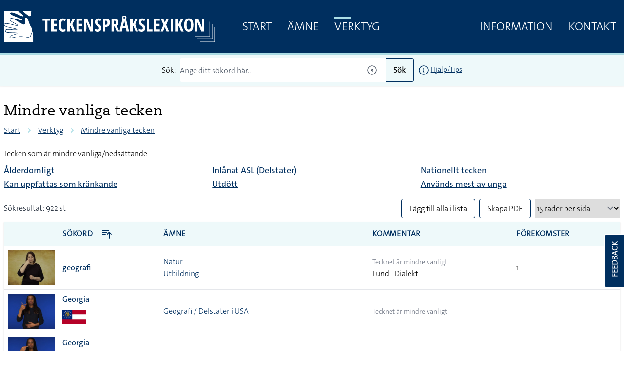

--- FILE ---
content_type: text/css
request_url: https://teckensprakslexikon.su.se/css/amidesfahani/filament-tinyeditor/tiny-css.css?v=2.0.9.0
body_size: 145
content:
.tox[dir="rtl"] {
	font-family: Shabnam,-apple-system,BlinkMacSystemFont,"Segoe UI",Roboto,Oxygen-Sans,Ubuntu,Cantarell,"Helvetica Neue",sans-serif !important;
}
.tox[dir="rtl"] .tox-label {
	padding: 0 0 4px 8px !important;
}
.tox .tox-form__group {
	margin-bottom: 12px !important;
}
.tox .tox-dropzone {
	background: transparent !important;
}
.tox .tox-dialog__body-nav-item {
	margin-bottom: 12px !important;
}